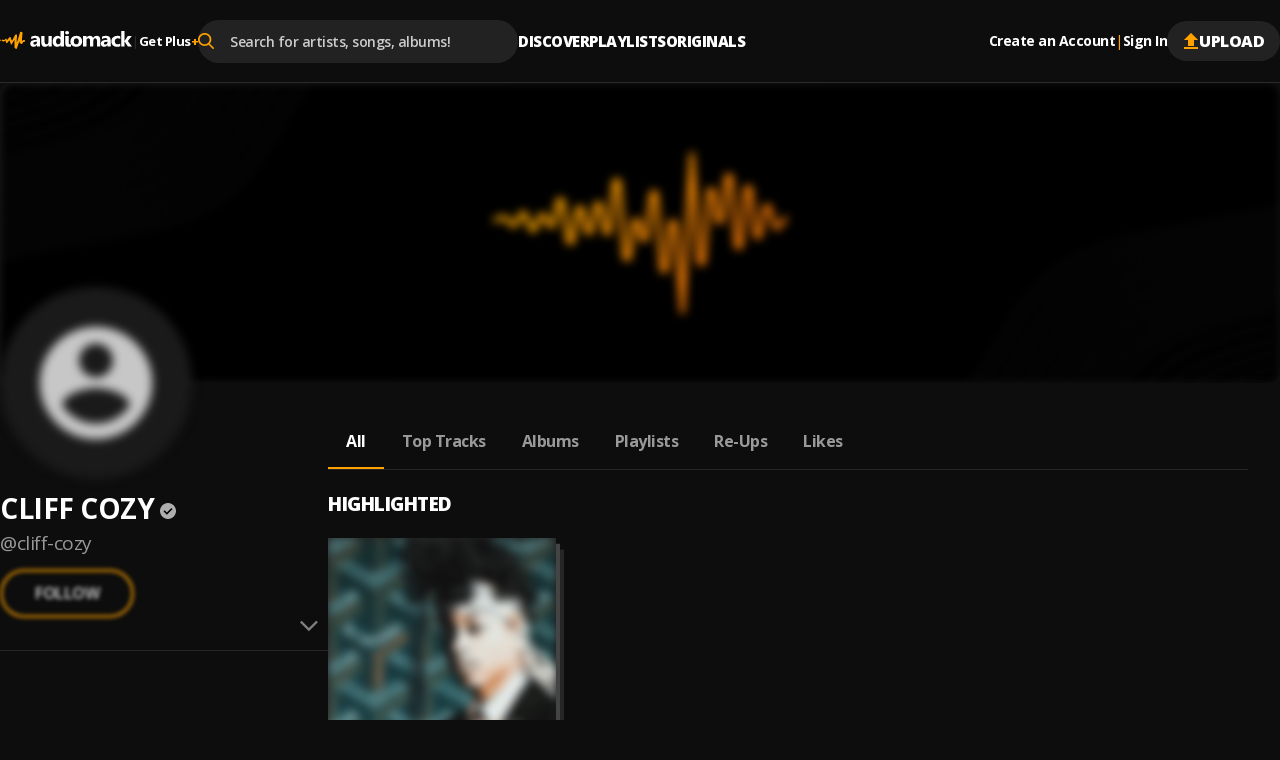

--- FILE ---
content_type: text/css; charset=UTF-8
request_url: https://audiomack.com/_next/static/css/43251947a5c13cbe.css
body_size: 187
content:
.BottomAd{position:fixed;bottom:0;left:0;right:0;z-index:998;display:flex;justify-content:center;align-items:flex-end;transition:padding-bottom .3s cubic-bezier(.4,0,.2,1),z-index 0s linear 0s;pointer-events:none}.BottomAd.player-expanded{padding-bottom:80px}@media screen and (max-width:767px){.BottomAd.player-expanded{padding-bottom:70px}}.BottomAd.player-collapsed{bottom:0;z-index:997}.BottomAd.no-player{padding-bottom:0}.BottomAd-backplate{width:100%;background:rgba(0,0,0,.9);border-top:1px solid hsla(0,0%,100%,.1);border-bottom:1px solid hsla(0,0%,100%,.1);padding:12px 16px;box-shadow:0 8px 32px rgba(0,0,0,.4);transition:all .3s cubic-bezier(.4,0,.2,1);will-change:transform,opacity;pointer-events:auto}@supports((-webkit-backdrop-filter:none) or (backdrop-filter:none)){.BottomAd-backplate{background:rgba(0,0,0,.5);-webkit-backdrop-filter:blur(40px);backdrop-filter:blur(40px)}}@media screen and (max-width:767px){.BottomAd-backplate{padding:0}}.BottomAd-container{display:flex;justify-content:center;align-items:center;max-width:728px;margin:auto;min-height:90px;position:relative;border:1px solid hsla(0,0%,100%,.1)}@media screen and (max-width:767px){.BottomAd-container{max-width:320px;min-height:50px}}@media screen and (min-width:500px)and (max-width:799px){.BottomAd-container{min-height:60px}}.BottomAd-container .AditudeAd:not([style*="visibility: visible"]){border:1px dashed hsla(0,0%,100%,.2);border-radius:4px}.BottomAd-placeholder{display:flex;width:728px;height:90px;background:linear-gradient(135deg,rgba(255,255,255,.05),rgba(255,255,255,.02));border:2px dashed hsla(0,0%,100%,.2);border-radius:8px;align-items:center;justify-content:center;font-size:14px;color:hsla(0,0%,100%,.5);font-weight:600;letter-spacing:.5px;position:absolute;z-index:1}.BottomAd-placeholder-desktop{display:block}.BottomAd-placeholder-mobile{display:none}@media screen and (max-width:767px){.BottomAd-placeholder{width:320px;height:50px;font-size:12px}.BottomAd-placeholder-desktop{display:none}.BottomAd-placeholder-mobile{display:block}}.GoogleAdSense{margin:8px auto;overflow:hidden;display:flex;align-items:center;justify-content:center;position:relative}.GoogleAdSense:empty{display:none}.GoogleAdSense .adsbygoogle{position:relative;display:block}.GoogleAdSense .adsbygoogle.fixed-ad-responsive{width:728px;height:90px;margin:0 auto}@media(max-width:499px){.GoogleAdSense .adsbygoogle.fixed-ad-responsive{width:320px;height:50px}}.GoogleAdSense.unfilled{display:none!important}